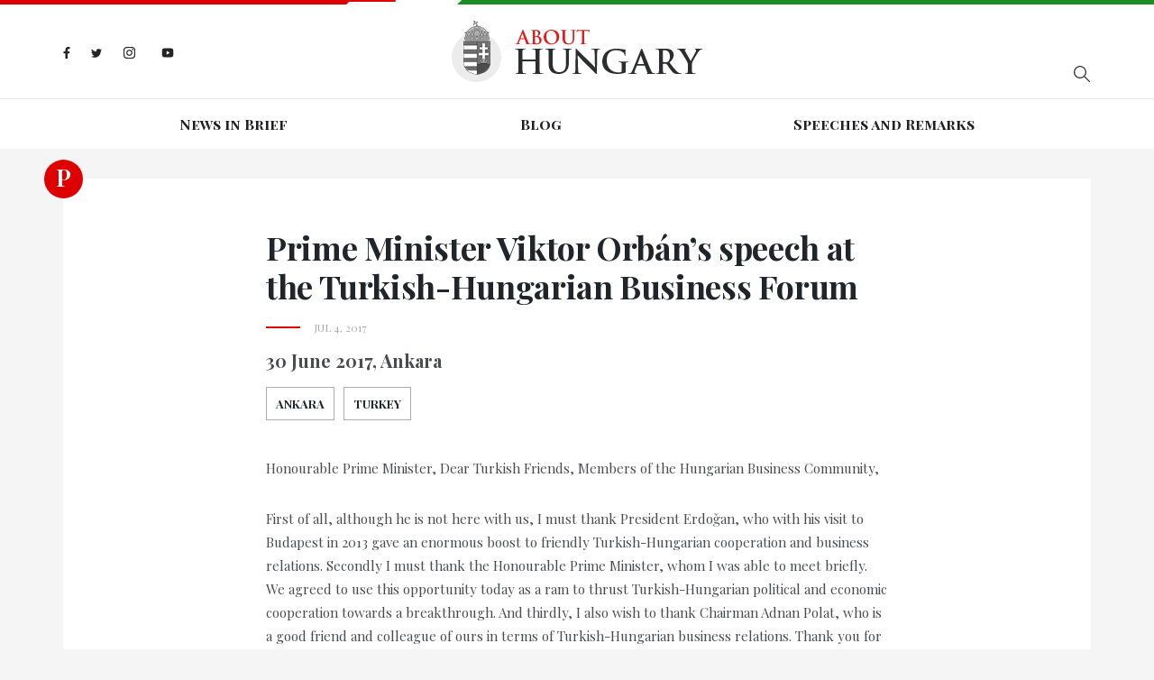

--- FILE ---
content_type: text/html; charset=utf-8
request_url: https://abouthungary.hu/prime-minister/prime-minister-viktor-orbans-speech-at-the-turkish-hungarian-business-forum
body_size: 78018
content:
<!DOCTYPE html><html lang="en"><head>
  <meta charset="utf-8">
  <base href="/">

  <title>About Hungary - Prime Minister Viktor Orbán’s speech at the Turkish-Hungarian Business Forum</title>
  <meta name="description" content="30 June 2017, Ankara">
  <meta name="robots" content="index, follow">
  <meta name="twitter:dnt" content="on">
  <meta name="viewport" content="width=device-width, initial-scale=1.0, maximum-scale=1.0, user-scalable=no">

  <link rel="apple-touch-icon" sizes="180x180" href="/assets/favicons/apple-touch-icon.png">
  <link rel="icon" type="image/png" sizes="32x32" href="/assets/favicons/favicon-32x32.png">
  <link rel="icon" type="image/png" sizes="16x16" href="/assets/favicons/favicon-16x16.png">
  <link rel="manifest" href="/assets/favicons/site.webmanifest">
  <link rel="mask-icon" href="/assets/favicons/safari-pinned-tab.svg" color="#5bbad5">
  <link rel="shortcut icon" href="favicon.ico">
  <style>
    .corporate-fullscreen-loader {
      position: fixed;
      top: 0;
      left: 0;
      width: 100%;
      height: 100%;
      background-color: #fff;
      z-index: 9999;
    }
  </style>
  <meta name="msapplication-TileColor" content="#da532c">
  <meta name="msapplication-config" content="/assets/favicons/browserconfig.xml">
  <meta name="theme-color" content="#ffffff">

  <!--<script>
    (function(i,s,o,g,r,a,m){i['GoogleAnalyticsObject']=r;i[r]=i[r]||function()
    
    { (i[r].q=i[r].q||[]).push(arguments)}
    ,i[r].l=1*new Date();a=s.createElement(o),
    m=s.getElementsByTagName(o)[0];a.async=1;a.src=g;m.parentNode.insertBefore(a,m)
    })(window,document,'script','//www.google-analytics.com/analytics.js','ga');
    
    ga('create', 'UA-74269928-1', 'auto');
    ga('send', 'pageview');
  </script>-->

  <!-- <script>window.twttr = (function (d, s, id) {
      var js, fjs = d.getElementsByTagName(s)[0],
        t = window.twttr || {};
      if (d.getElementById(id)) return t;
      js = d.createElement(s);
      js.id = id;
      js.src = "https://platform.twitter.com/widgets.js";
      fjs.parentNode.insertBefore(js, fjs);

      t._e = [];
      t.ready = function (f) {
        t._e.push(f);
      };

      return t;
    }(document, "script", "twitter-wjs"));
  </script> -->
<link rel="stylesheet" href="styles.bbca19d3c5cb18380bd5.css"><style ng-transition="my-app"></style><style ng-transition="my-app">.hungary-flag[_ngcontent-sc1] {
  display: flex;
  margin-bottom: 18px;
}
.hungary-flag__red[_ngcontent-sc1], .hungary-flag__white[_ngcontent-sc1], .hungary-flag__green[_ngcontent-sc1] {
  height: 5px;
  position: relative;
}
.hungary-flag__red[_ngcontent-sc1]:after, .hungary-flag__green[_ngcontent-sc1]:after {
  content: "";
  position: absolute;
  top: 0;
  z-index: 1;
}
.hungary-flag__red[_ngcontent-sc1] {
  width: 30%;
  background-color: #de0000;
}
.hungary-flag__red[_ngcontent-sc1]:after {
  width: 0;
  height: 0;
  border-style: solid;
  border-width: 5px 5px 0 0;
  border-color: #de0000 transparent transparent transparent;
  right: -5px;
}
.hungary-flag__white[_ngcontent-sc1] {
  width: 10%;
  background-color: #fff;
}
.hungary-flag__green[_ngcontent-sc1] {
  width: 60%;
  background-color: #1b8e26;
}
.hungary-flag__green[_ngcontent-sc1]:after {
  width: 0;
  height: 0;
  border-style: solid;
  border-width: 0 0 5px 5px;
  border-color: transparent transparent #1b8e26 transparent;
  left: -5px;
}
.header[_ngcontent-sc1] {
  background-color: #fff;
}
.header__wrapper[_ngcontent-sc1] {
  display: flex;
  flex-basis: auto;
  position: relative;
}
@media (max-width: 767.98px) {
  .header__wrapper[_ngcontent-sc1] {
    display: block;
  }
}
.header__search[_ngcontent-sc1], .header__socials[_ngcontent-sc1] {
  flex: 1 0 33%;
}
.header__search[_ngcontent-sc1] {
  display: flex;
  align-items: center;
}
@media (max-width: 575.98px) {
  .header__search[_ngcontent-sc1] {
    margin-top: 15px;
  }
}
.header__logo[_ngcontent-sc1] {
  margin: 0;
  padding: 0;
  width: 279px;
}
@media (max-width: 991.98px) {
  .header__logo[_ngcontent-sc1] {
    flex: 1 0 33%;
  }
}
@media (max-width: 575.98px) {
  .header__logo[_ngcontent-sc1] {
    width: 200px;
  }
}
.header__divider[_ngcontent-sc1] {
  height: 1px;
  background-color: #e8e8e8;
  margin-top: 18px;
}
@media (max-width: 767.98px) {
  .header__divider[_ngcontent-sc1] {
    margin-top: 25px;
  }
}
.search[_ngcontent-sc1] {
  margin-left: auto;
  display: flex;
  position: relative;
}
@media (max-width: 767.98px) {
  .search[_ngcontent-sc1] {
    width: 100%;
  }
}
.search__input[_ngcontent-sc1] {
  border: 0;
  padding: 0 45px 0 5px;
  width: 290px;
  height: 50px;
  max-width: 100%;
  font-size: 14px;
  background-color: #fff;
  border-bottom: 1px solid #abacae;
}
.search__input[_ngcontent-sc1]::-ms-clear {
  display: none;
}
@media (max-width: 991.98px) {
  .search__input[_ngcontent-sc1] {
    width: 200px;
  }
}
@media (max-width: 767.98px) {
  .search__input[_ngcontent-sc1] {
    width: 100%;
  }
}
.search__input[_ngcontent-sc1]:focus {
  outline: none;
}
.search__show-all[_ngcontent-sc1] {
  margin: 10px auto 0;
  display: block;
  font-size: 18px;
  letter-spacing: 0.1em;
  font-weight: 700;
}
.search__search-icon[_ngcontent-sc1] {
  position: absolute;
  top: 0;
  right: -15px;
  width: 50px;
  height: 50px;
  background: url("/assets/images//search-icon.svg") no-repeat center;
}
.search-result[_ngcontent-sc1] {
  width: 290px;
  box-shadow: 2px 2px 7px rgba(0, 0, 0, 0.26);
  background-color: #fff;
  position: absolute;
  top: 55px;
  left: 0;
  z-index: 1;
  padding: 15px 50px;
  display: none;
}
@media (max-width: 767.98px) {
  .search-result[_ngcontent-sc1] {
    width: 100%;
  }
}
@media (max-width: 575.98px) {
  .search-result[_ngcontent-sc1] {
    padding: 15px 20px;
  }
}
.search-result.is-active[_ngcontent-sc1] {
  display: block;
}
.search-result__link[_ngcontent-sc1] {
  font-style: italic;
  font-size: 14px;
  color: #888888;
}
.search-result__item[_ngcontent-sc1] {
  margin-bottom: 10px;
}
.navigation[_ngcontent-sc1] {
  font-family: "Playfair Display SC", sans-serif;
  display: flex;
  justify-content: center;
  width: 100%;
}
@media (max-width: 991.98px) {
  .navigation[_ngcontent-sc1] {
    display: block;
    text-align: center;
  }
}
.navigation__wrapper[_ngcontent-sc1] {
  height: 55px;
  display: flex;
  align-items: center;
  transition: all 0.3s;
}
@media (max-width: 991.98px) {
  .navigation__wrapper[_ngcontent-sc1] {
    height: auto;
    padding-top: 15px;
  }
}
@media (max-width: 767.98px) {
  .navigation__wrapper[_ngcontent-sc1] {
    position: fixed;
    background-color: rgba(15, 30, 70, 0.9);
    z-index: 9998;
    width: 250px;
    height: 100%;
    max-width: 100%;
    right: -300px;
    visibility: hidden;
    top: 5px;
    padding: 74px 15px 60px;
    align-items: unset;
  }
  .navigation__wrapper.is-active[_ngcontent-sc1] {
    visibility: visible;
    right: 0;
  }
}
.navigation__item[_ngcontent-sc1] {
  flex: 1 0 auto;
  text-align: center;
}
@media (max-width: 991.98px) {
  .navigation__item[_ngcontent-sc1] {
    margin: 0 10px 10px 10px;
    flex: none;
    display: inline-block;
  }
  .navigation__item[_ngcontent-sc1]:last-child {
    margin: 0 10px 10px 10px;
  }
}
@media (max-width: 767.98px) {
  .navigation__item[_ngcontent-sc1] {
    text-align: left;
    padding: 15px 0;
    border-top: 1px solid rgba(255, 255, 255, 0.2);
    margin: 0;
    display: block;
  }
  .navigation__item[_ngcontent-sc1]:last-child {
    margin: 0;
  }
  .navigation__item[_ngcontent-sc1]:first-child {
    border-top-color: #fff;
  }
}
.navigation__link[_ngcontent-sc1] {
  color: #201f22;
  font-weight: 700;
  position: relative;
  transition: all 0.3s;
}
@media (max-width: 767.98px) {
  .navigation__link[_ngcontent-sc1] {
    color: #fff;
  }
}
.navigation__link.is-active[_ngcontent-sc1] {
  color: #de0000;
}
.navigation__link.is-active[_ngcontent-sc1]:before {
  content: "";
  position: absolute;
  width: 100%;
  height: 2px;
  background-color: #de0000;
  bottom: -5px;
}
@media (max-width: 767.98px) {
  .navigation__link.is-active[_ngcontent-sc1] {
    color: #ff1212;
  }
  .navigation__link.is-active[_ngcontent-sc1]:before {
    display: none;
  }
}
.navigation__link[_ngcontent-sc1]:hover {
  color: #de0000;
}
.header-socials[_ngcontent-sc1] {
  display: flex;
  align-items: center;
}
@media (max-width: 767.98px) {
  .header-socials[_ngcontent-sc1] {
    display: none;
  }
}
.header-socials__item[_ngcontent-sc1] {
  margin-right: 23px;
}
.header-socials__item[_ngcontent-sc1]:last-child {
  margin-right: 0;
}
.header-socials__link[_ngcontent-sc1] {
  display: inline-block;
}
.facebook-icon[_ngcontent-sc1]    > svg[_ngcontent-sc1], .twitter-icon[_ngcontent-sc1]    > svg[_ngcontent-sc1], .instagram-icon[_ngcontent-sc1]    > svg[_ngcontent-sc1], .youtube-icon[_ngcontent-sc1]    > svg[_ngcontent-sc1] {
  max-height: 15px;
}
.facebook-icon[_ngcontent-sc1] {
  width: 8px;
}
.twitter-icon[_ngcontent-sc1] {
  width: 12px;
}
.instagram-icon[_ngcontent-sc1] {
  width: 15px;
}
.hamburger-menu[_ngcontent-sc1] {
  max-width: 30px;
  display: none;
  position: absolute;
  top: 29px;
  right: 0;
  padding: 0;
}
@media (max-width: 767.98px) {
  .hamburger-menu[_ngcontent-sc1] {
    display: block;
  }
}
@media (max-width: 575.98px) {
  .hamburger-menu[_ngcontent-sc1] {
    top: 13px;
  }
}
.mobile-menu-close[_ngcontent-sc1] {
  position: absolute;
  display: none;
  padding: 0;
  max-width: 25px;
  right: 17px;
  top: 30px;
}
@media (max-width: 767.98px) {
  .mobile-menu-close[_ngcontent-sc1] {
    display: block;
  }
}</style><style ng-transition="my-app">.footer[_ngcontent-sc2] {
  background-color: #201f22;
}
@media (max-width: 575.98px) {
  .footer[_ngcontent-sc2] {
    height: auto;
    padding: 15px 0;
    text-align: center;
  }
}
.footer[_ngcontent-sc2]    > .container[_ngcontent-sc2] {
  height: inherit;
}
.footer__wrapper[_ngcontent-sc2] {
  display: flex;
  height: inherit;
  align-items: center;
}
@media (max-width: 575.98px) {
  .footer__wrapper[_ngcontent-sc2] {
    display: block;
  }
}
.footer__socials[_ngcontent-sc2] {
  margin-left: auto;
}
.footer__copyright[_ngcontent-sc2] {
  flex: 1 0 auto;
  font-size: 15px;
  color: #abacae;
  padding: 10px 0;
}
@media (max-width: 575.98px) {
  .footer__copyright[_ngcontent-sc2] {
    margin-bottom: 20px;
  }
}
.footer__copyright[_ngcontent-sc2]    > p[_ngcontent-sc2] {
  margin-top: 12px;
}
.footer__copyright[_ngcontent-sc2]    > span[_ngcontent-sc2] {
  padding: 0 10px;
}
@media (max-width: 575.98px) {
  .footer__copyright[_ngcontent-sc2]    > span[_ngcontent-sc2] {
    display: none;
  }
}
.footer__copyright[_ngcontent-sc2]    > a[_ngcontent-sc2] {
  color: #de0000;
  display: block;
  margin-top: 12px;
  cursor: pointer;
}
.footer-socials[_ngcontent-sc2] {
  display: flex;
  align-items: center;
  margin-left: auto;
}
@media (max-width: 575.98px) {
  .footer-socials[_ngcontent-sc2] {
    justify-content: center;
    margin-left: unset;
  }
}
.footer-socials__item[_ngcontent-sc2] {
  margin-right: 9px;
}
.footer-socials__item[_ngcontent-sc2]:last-child {
  margin-right: 0;
}
.footer-socials__link[_ngcontent-sc2] {
  display: flex;
  align-items: center;
  width: 41px;
  height: 41px;
  background-color: #abacae;
  border-radius: 50%;
}
.facebook-icon[_ngcontent-sc2]    > svg[_ngcontent-sc2], .twitter-icon[_ngcontent-sc2]    > svg[_ngcontent-sc2], .instagram-icon[_ngcontent-sc2]    > svg[_ngcontent-sc2], .youtube-icon[_ngcontent-sc2]    > svg[_ngcontent-sc2] {
  max-height: 15px;
}</style><style ng-transition="my-app">.article__title[_ngcontent-sc11], .related-articles__title[_ngcontent-sc11] {
  font-size: 36px;
  letter-spacing: -0.01em;
  font-weight: 700;
}
@media (max-width: 575.98px) {
  .article__title[_ngcontent-sc11], .related-articles__title[_ngcontent-sc11] {
    font-size: 26px;
  }
}
.article__date[_ngcontent-sc11] {
  color: #abacae;
  padding-left: 53px;
  text-transform: uppercase;
  font-size: 12px;
  position: relative;
  margin-top: 15px;
}
.article__date[_ngcontent-sc11]:before {
  content: "";
  width: 38px;
  height: 2px;
  background-color: #de0000;
  position: absolute;
  left: 0;
  top: 8px;
}
.article__lead-paragraph[_ngcontent-sc11] {
  margin-top: 15px;
  font-size: 20px;
  line-height: 26px;
  font-weight: 700;
  color: #4a4c4f;
}
@media (max-width: 575.98px) {
  .article__lead-paragraph[_ngcontent-sc11] {
    font-size: 18px;
  }
}
.tags[_ngcontent-sc11] {
  display: flex;
  margin-top: 15px;
  flex-wrap: wrap;
}
.tags--ministry[_ngcontent-sc11]   .tags__link[_ngcontent-sc11] {
  border: 1px solid #7696b2;
  color: #fff;
  background-color: #7696b2;
}
.tags--ministry[_ngcontent-sc11]   .tags__link[_ngcontent-sc11]:hover {
  border-color: #19357f;
  background-color: #19357f;
}
.tags__title[_ngcontent-sc11] {
  font-size: 14px;
  margin: 0;
  font-weight: 700;
  letter-spacing: 0.1em;
}
.tags__item[_ngcontent-sc11] {
  text-transform: uppercase;
  font-size: 13px;
  font-weight: 700;
  margin: 0 10px 10px 0;
  line-height: 1.2;
}
.tags__item[_ngcontent-sc11]:last-child {
  margin-right: 0;
}
.tags__link[_ngcontent-sc11] {
  display: flex;
  align-items: center;
  justify-content: center;
  transition: all 0.3s;
  color: inherit;
  padding: 10px;
  width: 100%;
  border: 1px solid #abacae;
}
.tags__link[_ngcontent-sc11]:hover {
  background-color: #abacae;
  color: #fff;
}
.badge[_ngcontent-sc11] {
  position: absolute;
  left: -21px;
  top: -21px;
  color: #fff;
  line-height: 40px;
}
@media (max-width: 575.98px) {
  .badge[_ngcontent-sc11] {
    display: none;
  }
}
  .shared-carousel {
  margin-bottom: 40px;
}
.article-socials[_ngcontent-sc11] {
  display: flex;
  align-items: center;
  margin-top: 25px;
}
@media (max-width: 575.98px) {
  .article-socials[_ngcontent-sc11] {
    justify-content: center;
  }
}
.article-socials__item[_ngcontent-sc11] {
  margin-right: 9px;
}
.article-socials__item[_ngcontent-sc11]:last-child {
  margin-right: 0;
}
.article-socials__link[_ngcontent-sc11] {
  display: flex;
  align-items: center;
  width: 41px;
  height: 41px;
  background-color: #abacae;
  border-radius: 50%;
}
.facebook-icon[_ngcontent-sc11]    > svg[_ngcontent-sc11], .twitter-icon[_ngcontent-sc11]    > svg[_ngcontent-sc11], .instagram-icon[_ngcontent-sc11]    > svg[_ngcontent-sc11] {
  max-height: 15px;
}
.podcast[_ngcontent-sc11] {
  display: flex;
  align-items: center;
  margin-top: 35px;
}
@media (max-width: 575.98px) {
  .podcast[_ngcontent-sc11] {
    justify-content: center;
  }
}
.podcast__item[_ngcontent-sc11] {
  margin-right: 9px;
}
.podcast__item[_ngcontent-sc11]:last-child {
  margin-right: 0;
}
.podcast__link[_ngcontent-sc11] {
  max-width: 200px;
  display: flex;
  align-items: center;
  justify-content: center;
}
.source[_ngcontent-sc11] {
  margin: 20px 0;
  display: flex;
  align-items: center;
}
.source__name[_ngcontent-sc11] {
  font-style: italic;
  padding: 4px 0 0 5px;
}
.related-articles__title[_ngcontent-sc11] {
  margin-bottom: 30px;
}</style><meta name="og:title" property="og:title" content="Prime Minister Viktor Orbán’s speech at the Turkish-Hungarian Business Forum"><meta name="og:url" property="og:url" content="https://abouthungary.hu//prime-minister/prime-minister-viktor-orbans-speech-at-the-turkish-hungarian-business-forum"><meta name="og:image" property="og:image" content="https://cdn.abouthungary.hu/media/b/bd/bda/bdaaa3ffd648f5f214b23ac25a.jpg"><meta name="og:type" property="og:type" content="article"><meta name="og:description" property="og:description" content="30 June 2017, Ankara"><meta name="og:locale" content="hu_HU"><meta name="og:site_name" property="og:site_name" content="Prime Minister Viktor Orbán’s speech at the Turkish-Hungarian Business Forum"><meta name="article:published_time" property="article:published_time" content="Jul 4, 2017"><meta name="article:author" property="article:author" content="About Hungary"><meta name="keywords" content="Ankara, Turkey"><meta name="twitter:card" content="summary_large_image"><meta name="twitter:site" content="@AboutHungary"><meta name="twitter:creator" content="@AboutHungary"><meta name="twitter:title" content="Prime Minister Viktor Orbán’s speech at the Turkish-Hungarian Business Forum"><meta name="twitter:description" content="Latest news about Hungary from the official briefing room"><meta name="twitter:image" content="https://cdn.abouthungary.hu/media/b/bd/bda/bdaaa3ffd648f5f214b23ac25a.jpg"><style ng-transition="my-app">.article__content[_ngcontent-sc13] {
  color: #4a4c4f;
}
.article__content[_ngcontent-sc13]     p {
  font-size: 15px;
  line-height: 26px;
  margin-top: 30px;
}
.article__content[_ngcontent-sc13]     ul, .article__content[_ngcontent-sc13]     ol {
  margin-bottom: 25px;
}
.article__content[_ngcontent-sc13]     ul {
  list-style-type: disc;
  padding-left: 18px;
}
.article__content[_ngcontent-sc13]     ol {
  padding-left: 15px;
  list-style-type: decimal;
}</style><style ng-transition="my-app">.cards--type-priority[_ngcontent-sc6]   .badge[_ngcontent-sc6] {
  background-color: #fff;
}
.cards--type-priority[_ngcontent-sc6]   .badge__link[_ngcontent-sc6] {
  color: #de0000;
}
.cards--type-priority[_ngcontent-sc6]   .badge__link[_ngcontent-sc6]:hover   .cards--type-priority[_ngcontent-sc6]   .badge__link[_ngcontent-sc6]:focus {
  color: #de0000;
}
.cards--type-priority[_ngcontent-sc6]   .cards__sub-title[_ngcontent-sc6] {
  color: #fff;
}
.cards--type-priority[_ngcontent-sc6]   .cards__sub-title[_ngcontent-sc6]:after {
  background-color: #fff;
}
.cards--type-priority[_ngcontent-sc6]   .cards__link[_ngcontent-sc6], .cards--type-priority[_ngcontent-sc6]   .cards__paragraph[_ngcontent-sc6], .cards--type-priority[_ngcontent-sc6]   .cards__author[_ngcontent-sc6] {
  color: #fff;
}
.cards--type-1[_ngcontent-sc6], .cards--type-2[_ngcontent-sc6] {
  position: relative;
  margin-bottom: 25px;
}
.cards__sub-title[_ngcontent-sc6] {
  font-family: "Playfair Display SC", sans-serif;
  letter-spacing: 1.3px;
  color: #888888;
  font-size: 13px;
  position: relative;
  margin-bottom: 30px;
}
.cards__sub-title[_ngcontent-sc6]:after {
  content: "";
  position: absolute;
  bottom: -7px;
  left: 0;
  width: 38px;
  height: 2px;
  background-color: #de0000;
}
.cards__wrapper[_ngcontent-sc6] {
  padding: 30px 50px;
}
.cards__image[_ngcontent-sc6] {
  background-size: cover;
  background-position: center;
}
.cards__image-link[_ngcontent-sc6] {
  display: block;
  width: 100%;
  height: 100%;
}
.cards__image[_ngcontent-sc6] {
  width: calc(50% - 15px);
}
.cards__text[_ngcontent-sc6] {
  flex: 1 0 50%;
}
.cards__text[_ngcontent-sc6] {
  display: flex;
  align-items: center;
}
.cards__title[_ngcontent-sc6] {
  letter-spacing: -0.22px;
  font-size: 22px;
  font-weight: 700;
}
.cards__link[_ngcontent-sc6] {
  color: #201f22;
  margin-bottom: 15px;
}
.cards__link[_ngcontent-sc6]:hover {
  color: inherit;
}
.cards__paragraph[_ngcontent-sc6] {
  font-size: 15px;
  line-height: 26px;
  color: #4a4c4f;
}
.cards__author[_ngcontent-sc6] {
  font-size: 12px;
  letter-spacing: 1.2px;
  color: #abacae;
}
.badge[_ngcontent-sc6] {
  position: absolute;
}
.cards--type-1[_ngcontent-sc6] {
  padding: 50px 50px 30px;
  background-color: #fff;
}
@media (max-width: 1199.98px) {
  .cards--type-1[_ngcontent-sc6] {
    padding: 50px 15px 30px;
  }
}
@media (max-width: 767.98px) {
  .cards--type-1[_ngcontent-sc6] {
    text-align: center;
  }
}
.cards--type-1[_ngcontent-sc6]   .badge[_ngcontent-sc6] {
  left: 50%;
  transform: translateX(-50%);
  top: -10px;
}
.cards--type-1[_ngcontent-sc6]   .cards__sub-title[_ngcontent-sc6] {
  text-align: center;
  margin: 0 auto 30px;
}
.cards--type-1[_ngcontent-sc6]   .cards__sub-title[_ngcontent-sc6]:after {
  left: 0;
  right: 0;
  margin: 0 auto;
}
.cards--type-priority[_ngcontent-sc6] {
  background-color: #de0000 !important;
}</style></head>

<body>
  <app-root ng-version="9.1.9"><router-outlet></router-outlet><app-base _nghost-sc0=""><app-header _ngcontent-sc0="" _nghost-sc1=""><header _ngcontent-sc1="" class="header"><div _ngcontent-sc1="" class="hungary-flag"><div _ngcontent-sc1="" class="hungary-flag__red"></div><div _ngcontent-sc1="" class="hungary-flag__white"></div><div _ngcontent-sc1="" class="hungary-flag__green"></div></div><div _ngcontent-sc1="" class="container"><div _ngcontent-sc1="" class="header__wrapper"><ul _ngcontent-sc1="" class="header__socials header-socials"><li _ngcontent-sc1="" class="header-socials__item"><a _ngcontent-sc1="" class="header-socials__link facebook-icon" href="https://www.facebook.com/AboutHungary/" target="_blank" title="Facebook icon"><svg _ngcontent-sc1="" aria-hidden="true" class="svg-inline--fa fa-facebook-f fa-w-10" data-icon="facebook-f" data-prefix="fab" focusable="false" role="img" viewBox="0 0 320 512" xmlns="http://www.w3.org/2000/svg"><path _ngcontent-sc1="" d="M279.14 288l14.22-92.66h-88.91v-60.13c0-25.35 12.42-50.06 52.24-50.06h40.42V6.26S260.43 0 225.36 0c-73.22 0-121.08 44.38-121.08 124.72v70.62H22.89V288h81.39v224h100.17V288z" fill="#242424"></path></svg></a></li><li _ngcontent-sc1="" class="header-socials__item"><a _ngcontent-sc1="" class="header-socials__link twitter-icon" href="https://twitter.com/abouthungary" target="_blank" title="Twitter icon"><svg _ngcontent-sc1="" aria-hidden="true" class="svg-inline--fa fa-twitter fa-w-16" data-icon="twitter" data-prefix="fab" focusable="false" role="img" viewBox="0 0 512 512" xmlns="http://www.w3.org/2000/svg"><path _ngcontent-sc1="" d="M459.37 151.716c.325 4.548.325 9.097.325 13.645 0 138.72-105.583 298.558-298.558 298.558-59.452 0-114.68-17.219-161.137-47.106 8.447.974 16.568 1.299 25.34 1.299 49.055 0 94.213-16.568 130.274-44.832-46.132-.975-84.792-31.188-98.112-72.772 6.498.974 12.995 1.624 19.818 1.624 9.421 0 18.843-1.3 27.614-3.573-48.081-9.747-84.143-51.98-84.143-102.985v-1.299c13.969 7.797 30.214 12.67 47.431 13.319-28.264-18.843-46.781-51.005-46.781-87.391 0-19.492 5.197-37.36 14.294-52.954 51.655 63.675 129.3 105.258 216.365 109.807-1.624-7.797-2.599-15.918-2.599-24.04 0-57.828 46.782-104.934 104.934-104.934 30.213 0 57.502 12.67 76.67 33.137 23.715-4.548 46.456-13.32 66.599-25.34-7.798 24.366-24.366 44.833-46.132 57.827 21.117-2.273 41.584-8.122 60.426-16.243-14.292 20.791-32.161 39.308-52.628 54.253z" fill="#242424"></path></svg></a></li><li _ngcontent-sc1="" class="header-socials__item"><a _ngcontent-sc1="" class="header-socials__link instagram-icon" href="https://www.instagram.com/abouthungary/" target="_blank" title="Instagram icon"><svg _ngcontent-sc1="" aria-hidden="true" class="svg-inline--fa fa-instagram fa-w-14" data-icon="instagram" data-prefix="fab" focusable="false" role="img" viewBox="0 0 448 512" xmlns="http://www.w3.org/2000/svg"><path _ngcontent-sc1="" d="M224.1 141c-63.6 0-114.9 51.3-114.9 114.9s51.3 114.9 114.9 114.9S339 319.5 339 255.9 287.7 141 224.1 141zm0 189.6c-41.1 0-74.7-33.5-74.7-74.7s33.5-74.7 74.7-74.7 74.7 33.5 74.7 74.7-33.6 74.7-74.7 74.7zm146.4-194.3c0 14.9-12 26.8-26.8 26.8-14.9 0-26.8-12-26.8-26.8s12-26.8 26.8-26.8 26.8 12 26.8 26.8zm76.1 27.2c-1.7-35.9-9.9-67.7-36.2-93.9-26.2-26.2-58-34.4-93.9-36.2-37-2.1-147.9-2.1-184.9 0-35.8 1.7-67.6 9.9-93.9 36.1s-34.4 58-36.2 93.9c-2.1 37-2.1 147.9 0 184.9 1.7 35.9 9.9 67.7 36.2 93.9s58 34.4 93.9 36.2c37 2.1 147.9 2.1 184.9 0 35.9-1.7 67.7-9.9 93.9-36.2 26.2-26.2 34.4-58 36.2-93.9 2.1-37 2.1-147.8 0-184.8zM398.8 388c-7.8 19.6-22.9 34.7-42.6 42.6-29.5 11.7-99.5 9-132.1 9s-102.7 2.6-132.1-9c-19.6-7.8-34.7-22.9-42.6-42.6-11.7-29.5-9-99.5-9-132.1s-2.6-102.7 9-132.1c7.8-19.6 22.9-34.7 42.6-42.6 29.5-11.7 99.5-9 132.1-9s102.7-2.6 132.1 9c19.6 7.8 34.7 22.9 42.6 42.6 11.7 29.5 9 99.5 9 132.1s2.7 102.7-9 132.1z" fill="#242424"></path></svg></a></li><li _ngcontent-sc1="" class="header-socials__item"><a _ngcontent-sc1="" class="header-socials__link youtube-icon" href="https://www.youtube.com/channel/UCu1976MPoXJVO3LTnpm5uiw" target="_blank" title="Youtube icon"><svg _ngcontent-sc1="" aria-hidden="true" data-icon="youtube" data-prefix="fab" fill="#242424" focusable="false" height="24px" viewBox="0 0 24 24" width="24px" xmlns="http://www.w3.org/2000/svg"><path _ngcontent-sc1="" d="M21.582,6.186c-0.23-0.86-0.908-1.538-1.768-1.768C18.254,4,12,4,12,4S5.746,4,4.186,4.418 c-0.86,0.23-1.538,0.908-1.768,1.768C2,7.746,2,12,2,12s0,4.254,0.418,5.814c0.23,0.86,0.908,1.538,1.768,1.768 C5.746,20,12,20,12,20s6.254,0,7.814-0.418c0.861-0.23,1.538-0.908,1.768-1.768C22,16.254,22,12,22,12S22,7.746,21.582,6.186z M10,14.598V9.402c0-0.385,0.417-0.625,0.75-0.433l4.5,2.598c0.333,0.192,0.333,0.674,0,0.866l-4.5,2.598 C10.417,15.224,10,14.983,10,14.598z"></path></svg></a></li></ul><figure _ngcontent-sc1="" class="header__logo"><a _ngcontent-sc1="" title="Home page" href="/"><img _ngcontent-sc1="" alt="Logo" src="/assets/images/logo.png"></a></figure><div _ngcontent-sc1="" class="header__search"><div _ngcontent-sc1="" class="search"><!----><button _ngcontent-sc1="" class="search__search-icon"></button><ul _ngcontent-sc1="" class="search-result"><!----><!----><!----><!----><!----><!----></ul></div></div><button _ngcontent-sc1="" class="hamburger-menu"><svg _ngcontent-sc1="" aria-hidden="true" class="svg-inline--fa fa-bars fa-w-14" data-icon="bars" data-prefix="fas" focusable="false" role="img" viewBox="0 0 448 512" xmlns="http://www.w3.org/2000/svg"><path _ngcontent-sc1="" d="M16 132h416c8.837 0 16-7.163 16-16V76c0-8.837-7.163-16-16-16H16C7.163 60 0 67.163 0 76v40c0 8.837 7.163 16 16 16zm0 160h416c8.837 0 16-7.163 16-16v-40c0-8.837-7.163-16-16-16H16c-8.837 0-16 7.163-16 16v40c0 8.837 7.163 16 16 16zm0 160h416c8.837 0 16-7.163 16-16v-40c0-8.837-7.163-16-16-16H16c-8.837 0-16 7.163-16 16v40c0 8.837 7.163 16 16 16z" fill="#abacae"></path></svg></button></div></div><div _ngcontent-sc1="" class="header__divider"></div><div _ngcontent-sc1="" class="container"><nav _ngcontent-sc1="" class="navigation__wrapper"><button _ngcontent-sc1="" class="mobile-menu-close"><svg _ngcontent-sc1="" aria-hidden="true" class="svg-inline--fa fa-times fa-w-11" data-icon="times" data-prefix="fas" focusable="false" role="img" viewBox="0 0 352 512" xmlns="http://www.w3.org/2000/svg"><path _ngcontent-sc1="" d="M242.72 256l100.07-100.07c12.28-12.28 12.28-32.19 0-44.48l-22.24-22.24c-12.28-12.28-32.19-12.28-44.48 0L176 189.28 75.93 89.21c-12.28-12.28-32.19-12.28-44.48 0L9.21 111.45c-12.28 12.28-12.28 32.19 0 44.48L109.28 256 9.21 356.07c-12.28 12.28-12.28 32.19 0 44.48l22.24 22.24c12.28 12.28 32.2 12.28 44.48 0L176 322.72l100.07 100.07c12.28 12.28 32.2 12.28 44.48 0l22.24-22.24c12.28-12.28 12.28-32.19 0-44.48L242.72 256z" fill="#fff"></path></svg></button><ul _ngcontent-sc1="" class="navigation"><!----><!----><li _ngcontent-sc1="" class="navigation__item"><a _ngcontent-sc1="" class="navigation__link" routerlinkactive="is-active" title="News in Brief" href="/news-in-brief">News in Brief</a></li><!----><li _ngcontent-sc1="" class="navigation__item"><a _ngcontent-sc1="" class="navigation__link" routerlinkactive="is-active" title="Blog" href="/blog">Blog</a></li><!----><li _ngcontent-sc1="" class="navigation__item"><a _ngcontent-sc1="" class="navigation__link" routerlinkactive="is-active" title="Speeches and Remarks" href="/speeches-and-remarks">Speeches and Remarks</a></li></ul></nav></div></header></app-header><router-outlet _ngcontent-sc0=""></router-outlet><app-article-detail _nghost-sc11=""><section _ngcontent-sc11="" class="article-detail"><div _ngcontent-sc11="" class="container"><div _ngcontent-sc11="" class="wrapper"><div _ngcontent-sc11="" class="badge">P</div><article _ngcontent-sc11="" class="article"><h1 _ngcontent-sc11="" class="article__title">Prime Minister Viktor Orbán’s speech at the Turkish-Hungarian Business Forum</h1><div _ngcontent-sc11="" class="article__date">Jul 4, 2017 <!----></div><p _ngcontent-sc11="" class="article__lead-paragraph"> 30 June 2017, Ankara </p><!----><ul _ngcontent-sc11="" class="article__tags tags tags--common"><!----><!----><!----><!----><li _ngcontent-sc11="" class="tags__item"><a _ngcontent-sc11="" class="tags__link" title="Ankara" href="/tags/ankara">Ankara</a></li><!----><!----><!----><!----><li _ngcontent-sc11="" class="tags__item"><a _ngcontent-sc11="" class="tags__link" title="Turkey" href="/tags/turkey">Turkey</a></li><!----></ul><!----><app-article-body _ngcontent-sc11="" _nghost-sc12=""><!----><app-article-text _nghost-sc13=""><div _ngcontent-sc13="" class="article__content"><p>Honourable Prime Minister, Dear Turkish Friends, Members of the Hungarian Business Community,</p>
<p>First of all, although he is not here with us, I must thank President Erdoǧan, who with his visit to Budapest in 2013 gave an enormous boost to friendly Turkish-Hungarian cooperation and business relations. Secondly I must thank the Honourable Prime Minister, whom I was able to meet briefly. We agreed to use this opportunity today as a ram to thrust Turkish-Hungarian political and economic cooperation towards a breakthrough. And thirdly, I also wish to thank Chairman Adnan Polat, who is a good friend and colleague of ours in terms of Turkish-Hungarian business relations. Thank you for the work you have done.</p>
<p>Ladies and Gentlemen,</p>
<p>If I were Turkish, I would not at first pay too much attention to the Hungarian people and the Hungarian economy. After all, forecasts show that Turkey will soon become Europe’s largest country: it is now a country of 80 million, and before long will become a country of 100 million. Its population is eight or ten times bigger than that of Hungary, and its territory is eight times larger than Hungary’s. Turkey is in a good location, and although there are now wars on its borders, strategically it is in one of the world’s most important locations. It has an enormous private sector. Why should it pay any attention to the Hungarians – aside from friendship and the intellectually intriguing question of common origins lost in the mists of ancient history? Why should any member of its business community divert their gaze to Hungary? I believe that there is one fact which even the most successful Turkish businesspeople would be wise to consider: Hungary is a country of ten million, and we are capable of generating exports worth 110 billion dollars; meanwhile Turkey is a country of eighty million, which is capable of generating exports worth 145 billion dollars. Hungary’s export performance draws attention to the fact that there is something in Hungary – there is something in Hungarian business life – that even enormous countries such as Turkey would be wise to take notice of. And what is that?</p>
<p>The first and most important thing I would draw your attention to is that Hungary is Europe’s safest country. I don’t need to explain to a Turk why security is important: if there is anywhere in the world where that is understood, that place is surely here, in Turkey. You can see the situation in Europe: public security is deteriorating, and Western European countries are also now living with the continuous threat of terrorism. Hungary is a country where there is order, security and predictability in every respect: both in public safety and in the legal system.</p>
<p>If I were a Turkish businessperson, I would also take note of the fact that Hungary has the lowest taxes in the whole of Europe. Companies pay 9 per cent tax on their annual profits, while if they invest in Hungary they benefit from allowances which reduce their actual tax burden even further. You won’t find any other country in Europe where this is possible. Hungary has one of the lowest personal income tax rates in Europe, and there is no inheritance tax. This clearly demonstrates that the Hungarians have decided to concentrate their energy on the economy and economic growth over the next few years.</p>
<p>And the country I’m talking about – Hungary – is a member of the European Union, thus forming part of a market of 500 million people: this is the market one enters when entering Hungary.</p>
<p>If I were Turkish, I would also consider the fact that Hungary is part of a special alliance system, known as the V4, comprising the Central European countries of Poland, the Czech Republic, Slovakia and Hungary. Today these four Central European countries account for the majority of European economic growth. Without Central Europe, growth in the European Union would be almost imperceptible – or non-existent. This clearly indicates that the economic centre of gravity is shifting from the Western countries towards Central Europe. Whoever is in Central Europe is at the very centre of European economic growth. So now I’m not just arguing in favour of Hungary, I’m not just drawing your attention to my country, but I’m also recommending the whole of Central Europe – because that is where the future lies. We’re talking about a region of 65 million people, and your population 80 million. So I believe that this Central European-Turkish cooperation will be large enough to have an impact on the entire European economy.</p>
<p>Ladies and Gentlemen,</p>
<p>The Hungarians like straight talk, and so I should also tell you that while in 2013 President Erdoǧan and I set the target of increasing our two countries’ trade volume to five billion dollars, we haven’t yet managed to do this. There are a number of reasons for this, and we’ve learnt a great many lessons. As far as we can see, there has not yet been a breakthrough in Turkish-Hungarian business relations: there has been some improvement, but no breakthrough. Together with the Honourable Prime Minister, we shall work to arrive at political decisions which can pave the way for a breakthrough in Turkish-Hungarian cooperation. We want to identify one or two flagships, which can bring smaller craft in their wake.</p>
<p>Ladies and Gentlemen,</p>
<p>Hungary’s standing up for Turkey is not a one-off event, but the result of a strategy. Hungary is a conservative country which prioritises enduring human values. Money is, of course, important, and it’s good to have more of it than less. Business is important, and it’s good to realise that you have a stable footing, that you have a safe background. But Hungarians do not believe that business and money are the most important things in the world: it’s more important to have friends. And if you have friends, you are also bound by obligations: you stand by your friends, even though sometimes it might be uncomfortable. You can therefore rest assured that whatever anti-Turkish statements are heard in major European countries, Hungary will never add its voice to them. This is because Hungary is on the Turkish people’s side, and we believe that we Europeans should look at Turkey in the context of its imminent status as Europe’s largest country. Turkey is situated on the edge of Europe, protecting the continent’s interior. If you were not doing your duty, Europe would have been flooded by millions of migrants – who it would not have known what to do with. Today Turkey is protecting Europe, and it deserves respect and recognition for this. For our part, we shall always accord you that respect.</p>
<p>Finally, I would like to give you some “instructions for use” for the Hungarian people. It’s important to know that they are sensitive types, and if you want to do business with them I suggest that you avoid provoking them. The most important thing is not to lecture them. The Hungarians are like the Turks: if someone tries to lecture them, they automatically roll up like a hedgehog.</p>
<p>The next important thing is to show them respect. Although Hungary is a country of ten million, its history stretches back a thousand years, and that commands respect. You are aware that geopolitically Hungary is in a very difficult location. For a thousand years we have lived within the Berlin-Moscow-Istanbul triangle, and after a thousand years we’re still alive. Hungarians believe that our survival – the fact that we’re still around, our country still exists – is something which is worthy of recognition in itself.</p>
<p>The third thing to remember is that you should praise Hungarians – this really helps in business. The Hungarians have many bad characteristics, and so they’re happy when someone notices one or two good ones. I suggest that whenever possible you mention the few good things that the world knows about the Hungarian people. The first is that the Hungarian people have a special mentality. I’ll mention three things invented by Hungarians: the ballpoint pen, invented by a man called Bíró; the punched card system, invented by the father of the computer, a man called János Neumann; and your coffee’s greatest rival – the espresso – which was invented by a Hungarian engineer, called Ferenc Illy. This clearly shows that the Hungarians have a very special mentality. We have produced a large number of Nobel laureates and scientific breakthroughs, and mentioning these is always a good starting point for business. If you want to do business, under no circumstances talk about football – as at present we’re not doing well in that department. Finally, however, if there is an opportunity you may mention the fact that over the years Hungary has won 176 Olympic gold medals. Although we are a country of ten million, this figure places us in the front rank of the world’s nations, and is yet another achievement which Hungarians like to see as proof of us being great warriors who are capable of extraordinary things in difficult situations.</p>
<p>Well, Ladies and Gentlemen,</p>
<p>To sum up, we have the legend of common Turkish-Hungarian origins. We have mutual respect. We have an outstanding political and personal relationship between the leaders of the two countries. We have an enormous Turkey and a strengthening Central Europe. And we have a Hungarian investment and business environment without rival in Europe.</p>
<p>Ladies and Gentlemen,</p>
<p>If we cannot do business with this winning combination, then we cannot do business at all. And so I’m convinced that the conditions which politicians can create and that history has created are in place. With this unrivalled Turkish-Hungarian relationship as a platform, it is Turkish and Hungarian businesspeople who are solely responsible for what they can produce in the field of business. Thank you for your attention.</p>
<p>God preserve Turkey!</p></div></app-article-text></app-article-body><!----><!----><ul _ngcontent-sc11="" class="article__socials article-socials"><li _ngcontent-sc11="" class="article-socials__item"><a _ngcontent-sc11="" class="article-socials__link facebook-icon" target="_blank" title="Facebook icon" href="false"><svg _ngcontent-sc11="" aria-hidden="true" class="svg-inline--fa fa-facebook-f fa-w-10" data-icon="facebook-f" data-prefix="fab" focusable="false" role="img" viewBox="0 0 320 512" xmlns="http://www.w3.org/2000/svg"><path _ngcontent-sc11="" d="M279.14 288l14.22-92.66h-88.91v-60.13c0-25.35 12.42-50.06 52.24-50.06h40.42V6.26S260.43 0 225.36 0c-73.22 0-121.08 44.38-121.08 124.72v70.62H22.89V288h81.39v224h100.17V288z" fill="#ffffff"></path></svg></a></li><li _ngcontent-sc11="" class="article-socials__item"><a _ngcontent-sc11="" class="article-socials__link twitter-icon" target="_blank" title="Twitter- icon" href="false"><svg _ngcontent-sc11="" aria-hidden="true" class="svg-inline--fa fa-twitter fa-w-16" data-icon="twitter" data-prefix="fab" focusable="false" role="img" viewBox="0 0 512 512" xmlns="http://www.w3.org/2000/svg"><path _ngcontent-sc11="" d="M459.37 151.716c.325 4.548.325 9.097.325 13.645 0 138.72-105.583 298.558-298.558 298.558-59.452 0-114.68-17.219-161.137-47.106 8.447.974 16.568 1.299 25.34 1.299 49.055 0 94.213-16.568 130.274-44.832-46.132-.975-84.792-31.188-98.112-72.772 6.498.974 12.995 1.624 19.818 1.624 9.421 0 18.843-1.3 27.614-3.573-48.081-9.747-84.143-51.98-84.143-102.985v-1.299c13.969 7.797 30.214 12.67 47.431 13.319-28.264-18.843-46.781-51.005-46.781-87.391 0-19.492 5.197-37.36 14.294-52.954 51.655 63.675 129.3 105.258 216.365 109.807-1.624-7.797-2.599-15.918-2.599-24.04 0-57.828 46.782-104.934 104.934-104.934 30.213 0 57.502 12.67 76.67 33.137 23.715-4.548 46.456-13.32 66.599-25.34-7.798 24.366-24.366 44.833-46.132 57.827 21.117-2.273 41.584-8.122 60.426-16.243-14.292 20.791-32.161 39.308-52.628 54.253z" fill="#ffffff"></path></svg></a></li><li _ngcontent-sc11="" class="article-socials__item"><a _ngcontent-sc11="" class="article-socials__link instagram-icon" href="https://www.instagram.com/abouthungary/" target="_blank" title="Instagram icon"><svg _ngcontent-sc11="" aria-hidden="true" class="svg-inline--fa fa-instagram fa-w-14" data-icon="instagram" data-prefix="fab" focusable="false" role="img" viewBox="0 0 448 512" xmlns="http://www.w3.org/2000/svg"><path _ngcontent-sc11="" d="M224.1 141c-63.6 0-114.9 51.3-114.9 114.9s51.3 114.9 114.9 114.9S339 319.5 339 255.9 287.7 141 224.1 141zm0 189.6c-41.1 0-74.7-33.5-74.7-74.7s33.5-74.7 74.7-74.7 74.7 33.5 74.7 74.7-33.6 74.7-74.7 74.7zm146.4-194.3c0 14.9-12 26.8-26.8 26.8-14.9 0-26.8-12-26.8-26.8s12-26.8 26.8-26.8 26.8 12 26.8 26.8zm76.1 27.2c-1.7-35.9-9.9-67.7-36.2-93.9-26.2-26.2-58-34.4-93.9-36.2-37-2.1-147.9-2.1-184.9 0-35.8 1.7-67.6 9.9-93.9 36.1s-34.4 58-36.2 93.9c-2.1 37-2.1 147.9 0 184.9 1.7 35.9 9.9 67.7 36.2 93.9s58 34.4 93.9 36.2c37 2.1 147.9 2.1 184.9 0 35.9-1.7 67.7-9.9 93.9-36.2 26.2-26.2 34.4-58 36.2-93.9 2.1-37 2.1-147.8 0-184.8zM398.8 388c-7.8 19.6-22.9 34.7-42.6 42.6-29.5 11.7-99.5 9-132.1 9s-102.7 2.6-132.1-9c-19.6-7.8-34.7-22.9-42.6-42.6-11.7-29.5-9-99.5-9-132.1s-2.6-102.7 9-132.1c7.8-19.6 22.9-34.7 42.6-42.6 29.5-11.7 99.5-9 132.1-9s102.7-2.6 132.1 9c19.6 7.8 34.7 22.9 42.6 42.6 11.7 29.5 9 99.5 9 132.1s2.7 102.7-9 132.1z" fill="#ffffff"></path></svg></a></li></ul></article></div></div></section><!----><section _ngcontent-sc11="" class="related-articles"><div _ngcontent-sc11="" class="container"><h2 _ngcontent-sc11="" class="related-articles__title">Related articles</h2><div _ngcontent-sc11="" class="row"><!----><!----><!----><!----><div _ngcontent-sc11="" class="col-md-4 fit-content"><app-card-type1 _ngcontent-sc11="" _nghost-sc6=""><article _ngcontent-sc6="" class="cards--type-1" style="height:100%;"><div _ngcontent-sc6="" class="badge"><a _ngcontent-sc6="" class="badge__link" title="News in Brief" href="/news-in-brief">N</a></div><div _ngcontent-sc6="" class="cards__sub-title">News in Brief</div><h2 _ngcontent-sc6="" class="cards__title"><a _ngcontent-sc6="" class="cards__link" title="PM Orbán holds talks with Erdoğan in Ankara" href="/news-in-brief/pm-orban-holds-talks-with-erdo-an-in-ankara">PM Orbán holds talks with Erdoğan in Ankara</a></h2><p _ngcontent-sc6="" class="cards__paragraph">President Erdoğan thanked Hungary for the solidarity it showed in the aftermath of the earthquake in Turkey and for its “enormous help”.</p><div _ngcontent-sc6="" class="cards__author">Mar 17, 2023<!----></div></article></app-card-type1></div><!----><!----><!----><!----><div _ngcontent-sc11="" class="col-md-4 fit-content"><app-card-type1 _ngcontent-sc11="" _nghost-sc6=""><article _ngcontent-sc6="" class="cards--type-1" style="height:100%;"><div _ngcontent-sc6="" class="badge"><a _ngcontent-sc6="" class="badge__link" title="News in Brief" href="/news-in-brief">N</a></div><div _ngcontent-sc6="" class="cards__sub-title">News in Brief</div><h2 _ngcontent-sc6="" class="cards__title"><a _ngcontent-sc6="" class="cards__link" title="PM Orbán: Europe’s power dynamics are shifting" href="/news-in-brief/pm-orban-europes-power-dynamics-are-shifting">PM Orbán: Europe’s power dynamics are shifting</a></h2><p _ngcontent-sc6="" class="cards__paragraph">The prime minister said that Hungary also sees a danger of the re-emergence of global economic blocs.</p><div _ngcontent-sc6="" class="cards__author">Mar 17, 2023<!----></div></article></app-card-type1></div><!----><!----><!----><!----><div _ngcontent-sc11="" class="col-md-4 fit-content"><app-card-type1 _ngcontent-sc11="" _nghost-sc6=""><article _ngcontent-sc6="" class="cards--type-1" style="height:100%;"><div _ngcontent-sc6="" class="badge"><a _ngcontent-sc6="" class="badge__link" title="News in Brief" href="/news-in-brief">N</a></div><div _ngcontent-sc6="" class="cards__sub-title">News in Brief</div><h2 _ngcontent-sc6="" class="cards__title"><a _ngcontent-sc6="" class="cards__link" title="PM Orbán: Voice of peace should be at least as loud as that of war" href="/news-in-brief/pm-orban-voice-of-peace-should-be-at-least-as-loud-as-that-of-war">PM Orbán: Voice of peace should be at least as loud as that of war</a></h2><p _ngcontent-sc6="" class="cards__paragraph">The prime minister said Europe was “suffering from war psychosis”, and was being drawn into the war in Ukraine.</p><div _ngcontent-sc6="" class="cards__author">Mar 17, 2023<!----></div></article></app-card-type1></div><!----></div></div></section></app-article-detail><app-footer _ngcontent-sc0="" _nghost-sc2=""><footer _ngcontent-sc2="" class="footer"><div _ngcontent-sc2="" class="container"><div _ngcontent-sc2="" class="footer__wrapper"><div _ngcontent-sc2="" class="footer__copyright"><a _ngcontent-sc2="" href="/data/impressum">Impressum</a><a _ngcontent-sc2="">Cookie settings</a><p _ngcontent-sc2="">Copyright © 2026. All rights reserved.</p></div><ul _ngcontent-sc2="" class="footer__socials footer-socials"><li _ngcontent-sc2="" class="footer-socials__item"><a _ngcontent-sc2="" class="footer-socials__link facebook-icon" href="https://www.facebook.com/AboutHungary/" target="_blank" title="Facebook icon"><svg _ngcontent-sc2="" aria-hidden="true" class="svg-inline--fa fa-facebook-f fa-w-10" data-icon="facebook-f" data-prefix="fab" focusable="false" role="img" viewBox="0 0 320 512" xmlns="http://www.w3.org/2000/svg"><path _ngcontent-sc2="" d="M279.14 288l14.22-92.66h-88.91v-60.13c0-25.35 12.42-50.06 52.24-50.06h40.42V6.26S260.43 0 225.36 0c-73.22 0-121.08 44.38-121.08 124.72v70.62H22.89V288h81.39v224h100.17V288z" fill="#ffffff"></path></svg></a></li><li _ngcontent-sc2="" class="footer-socials__item"><a _ngcontent-sc2="" class="footer-socials__link twitter-icon" href="https://twitter.com/abouthungary" target="_blank" title="Twitter icon"><svg _ngcontent-sc2="" aria-hidden="true" class="svg-inline--fa fa-twitter fa-w-16" data-icon="twitter" data-prefix="fab" focusable="false" role="img" viewBox="0 0 512 512" xmlns="http://www.w3.org/2000/svg"><path _ngcontent-sc2="" d="M459.37 151.716c.325 4.548.325 9.097.325 13.645 0 138.72-105.583 298.558-298.558 298.558-59.452 0-114.68-17.219-161.137-47.106 8.447.974 16.568 1.299 25.34 1.299 49.055 0 94.213-16.568 130.274-44.832-46.132-.975-84.792-31.188-98.112-72.772 6.498.974 12.995 1.624 19.818 1.624 9.421 0 18.843-1.3 27.614-3.573-48.081-9.747-84.143-51.98-84.143-102.985v-1.299c13.969 7.797 30.214 12.67 47.431 13.319-28.264-18.843-46.781-51.005-46.781-87.391 0-19.492 5.197-37.36 14.294-52.954 51.655 63.675 129.3 105.258 216.365 109.807-1.624-7.797-2.599-15.918-2.599-24.04 0-57.828 46.782-104.934 104.934-104.934 30.213 0 57.502 12.67 76.67 33.137 23.715-4.548 46.456-13.32 66.599-25.34-7.798 24.366-24.366 44.833-46.132 57.827 21.117-2.273 41.584-8.122 60.426-16.243-14.292 20.791-32.161 39.308-52.628 54.253z" fill="#ffffff"></path></svg></a></li><li _ngcontent-sc2="" class="footer-socials__item"><a _ngcontent-sc2="" class="footer-socials__link instagram-icon" href="https://www.instagram.com/abouthungary/" target="_blank" title="Instagram icon"><svg _ngcontent-sc2="" aria-hidden="true" class="svg-inline--fa fa-instagram fa-w-14" data-icon="instagram" data-prefix="fab" focusable="false" role="img" viewBox="0 0 448 512" xmlns="http://www.w3.org/2000/svg"><path _ngcontent-sc2="" d="M224.1 141c-63.6 0-114.9 51.3-114.9 114.9s51.3 114.9 114.9 114.9S339 319.5 339 255.9 287.7 141 224.1 141zm0 189.6c-41.1 0-74.7-33.5-74.7-74.7s33.5-74.7 74.7-74.7 74.7 33.5 74.7 74.7-33.6 74.7-74.7 74.7zm146.4-194.3c0 14.9-12 26.8-26.8 26.8-14.9 0-26.8-12-26.8-26.8s12-26.8 26.8-26.8 26.8 12 26.8 26.8zm76.1 27.2c-1.7-35.9-9.9-67.7-36.2-93.9-26.2-26.2-58-34.4-93.9-36.2-37-2.1-147.9-2.1-184.9 0-35.8 1.7-67.6 9.9-93.9 36.1s-34.4 58-36.2 93.9c-2.1 37-2.1 147.9 0 184.9 1.7 35.9 9.9 67.7 36.2 93.9s58 34.4 93.9 36.2c37 2.1 147.9 2.1 184.9 0 35.9-1.7 67.7-9.9 93.9-36.2 26.2-26.2 34.4-58 36.2-93.9 2.1-37 2.1-147.8 0-184.8zM398.8 388c-7.8 19.6-22.9 34.7-42.6 42.6-29.5 11.7-99.5 9-132.1 9s-102.7 2.6-132.1-9c-19.6-7.8-34.7-22.9-42.6-42.6-11.7-29.5-9-99.5-9-132.1s-2.6-102.7 9-132.1c7.8-19.6 22.9-34.7 42.6-42.6 29.5-11.7 99.5-9 132.1-9s102.7-2.6 132.1 9c19.6 7.8 34.7 22.9 42.6 42.6 11.7 29.5 9 99.5 9 132.1s2.7 102.7-9 132.1z" fill="#ffffff"></path></svg></a></li><li _ngcontent-sc2="" class="footer-socials__item"><a _ngcontent-sc2="" class="footer-socials__link youtube-icon" href="https://www.youtube.com/channel/UCu1976MPoXJVO3LTnpm5uiw" target="_blank" title="Youtube icon"><svg _ngcontent-sc2="" aria-hidden="true" data-icon="youtube" data-prefix="fab" fill="#ffffff" focusable="false" height="24px" viewBox="0 0 24 24" width="24px" xmlns="http://www.w3.org/2000/svg"><path _ngcontent-sc2="" d="M21.582,6.186c-0.23-0.86-0.908-1.538-1.768-1.768C18.254,4,12,4,12,4S5.746,4,4.186,4.418 c-0.86,0.23-1.538,0.908-1.768,1.768C2,7.746,2,12,2,12s0,4.254,0.418,5.814c0.23,0.86,0.908,1.538,1.768,1.768 C5.746,20,12,20,12,20s6.254,0,7.814-0.418c0.861-0.23,1.538-0.908,1.768-1.768C22,16.254,22,12,22,12S22,7.746,21.582,6.186z M10,14.598V9.402c0-0.385,0.417-0.625,0.75-0.433l4.5,2.598c0.333,0.192,0.333,0.674,0,0.866l-4.5,2.598 C10.417,15.224,10,14.983,10,14.598z"></path></svg></a></li></ul></div></div></footer></app-footer></app-base></app-root>
  <script defer="" src="assets/scripts/about-hu-cc.js"></script>
  <div id="init-loader" class="corporate-fullscreen-loader"></div>
  <script src="assets/scripts/init-loader.js"></script>

<script src="runtime.b2175705264e769e2e1d.js" defer=""></script><script src="polyfills-es5.0a4fa73b04a57a5bcb0e.js" nomodule="" defer=""></script><script src="polyfills.fd6afb811dd38316f813.js" defer=""></script><script src="scripts.b036853b8a49d1a1962e.js" defer=""></script><script src="main.61c7a58efec0cabda74d.js" defer=""></script>

<script id="my-app-state" type="application/json">{&q;G.http://abouthungary.hu/publicapi/v1/ab/get_menu?&q;:{&q;body&q;:{&q;data&q;:{&q;headerMenu&q;:[],&q;footerMenu&q;:[{&q;id&q;:1,&q;title&q;:&q;Impressum&q;,&q;slug&q;:&q;impressum&q;}],&q;categoryMenu&q;:[{&q;id&q;:1,&q;parent_id&q;:null,&q;key&q;:&q;News in Brief&q;,&q;isVisible&q;:true,&q;position&q;:0,&q;slug&q;:&q;news-in-brief&q;,&q;configuration&q;:{&q;category_id&q;:1,&q;is_sponsored&q;:false,&q;background_color&q;:null,&q;font_color&q;:null}},{&q;id&q;:4,&q;parent_id&q;:null,&q;key&q;:&q;Blog&q;,&q;isVisible&q;:true,&q;position&q;:1,&q;slug&q;:&q;blog&q;,&q;configuration&q;:{&q;category_id&q;:4,&q;is_sponsored&q;:false,&q;background_color&q;:null,&q;font_color&q;:null}},{&q;id&q;:2,&q;parent_id&q;:null,&q;key&q;:&q;Speeches and Remarks&q;,&q;isVisible&q;:true,&q;position&q;:2,&q;slug&q;:&q;speeches-and-remarks&q;,&q;configuration&q;:{&q;category_id&q;:2,&q;is_sponsored&q;:false,&q;background_color&q;:null,&q;font_color&q;:null}}],&q;footerCategoryMenu&q;:[{&q;id&q;:null,&q;parent_id&q;:null,&q;key&q;:&q;News in Brief&q;,&q;isVisible&q;:true,&q;position&q;:0,&q;configuration&q;:{&q;category_id&q;:1,&q;is_sponsored&q;:false,&q;background_color&q;:null,&q;font_color&q;:null},&q;slug&q;:&q;news-in-brief&q;},{&q;id&q;:null,&q;parent_id&q;:null,&q;key&q;:&q;Speeches and Remarks&q;,&q;isVisible&q;:true,&q;position&q;:1,&q;configuration&q;:{&q;category_id&q;:2,&q;is_sponsored&q;:false,&q;background_color&q;:null,&q;font_color&q;:null},&q;slug&q;:&q;speeches-and-remarks&q;},{&q;id&q;:null,&q;parent_id&q;:null,&q;key&q;:&q;Prime Minister&q;,&q;isVisible&q;:true,&q;position&q;:2,&q;configuration&q;:{&q;category_id&q;:3,&q;is_sponsored&q;:false,&q;background_color&q;:null,&q;font_color&q;:null},&q;slug&q;:&q;prime-minister&q;},{&q;id&q;:null,&q;parent_id&q;:null,&q;key&q;:&q;Blog&q;,&q;isVisible&q;:true,&q;position&q;:3,&q;configuration&q;:{&q;category_id&q;:4,&q;is_sponsored&q;:false,&q;background_color&q;:null,&q;font_color&q;:null},&q;slug&q;:&q;blog&q;},{&q;id&q;:null,&q;parent_id&q;:null,&q;key&q;:&q;Issues&q;,&q;isVisible&q;:true,&q;position&q;:4,&q;configuration&q;:{&q;category_id&q;:5,&q;is_sponsored&q;:false,&q;background_color&q;:null,&q;font_color&q;:null},&q;slug&q;:&q;issues&q;},{&q;id&q;:null,&q;parent_id&q;:null,&q;key&q;:&q;Default&q;,&q;isVisible&q;:true,&q;position&q;:5,&q;configuration&q;:{&q;category_id&q;:6,&q;is_sponsored&q;:false,&q;background_color&q;:null,&q;font_color&q;:null},&q;slug&q;:&q;default&q;},{&q;id&q;:null,&q;parent_id&q;:null,&q;key&q;:&q;Teszt&q;,&q;isVisible&q;:true,&q;position&q;:6,&q;configuration&q;:{&q;category_id&q;:8,&q;is_sponsored&q;:false,&q;background_color&q;:null,&q;font_color&q;:null},&q;slug&q;:&q;teszt-1&q;}],&q;sponsors&q;:[]},&q;meta&q;:{&q;response_time_ms&q;:197,&q;timezone&q;:&q;UTC&q;,&q;locale&q;:&q;hu&q;,&q;loggedIn&q;:false},&q;links&q;:{&q;self&q;:&q;/publicapi/v1/ab/get_menu&q;}},&q;headers&q;:{&q;server&q;:[&q;nginx/1.16.1&q;],&q;content-type&q;:[&q;application/json&q;],&q;x-powered-by&q;:[&q;PHP/7.3.20&q;],&q;date&q;:[&q;Fri, 23 Jan 2026 04:09:07 GMT&q;],&q;last-modified&q;:[&q;Fri, 23 Jan 2026 03:09:07 GMT&q;],&q;x-xss-protection&q;:[&q;1; mode=block&q;],&q;x-frame-options&q;:[&q;DENY&q;],&q;content-security-policy&q;:[&q;default-src: &s;self&s; &s;googleads.g.doubleclick.net&s; &s;fonts.googleapi.com&s; &s;img.youtube.com&s; &s;i.ytimg.com&s; &s;latencytimer.azurewebsites.net&s;&s;s.ytimg.com&s; &s;youtube.com&s; &s;googleads.g.doubleclick.net&s; &s;yt3.ggpht.com&s; &s;fonts.gstatic.com&s;; script-src: &s;self&s; &s;www.googletagmanager.com&s; &s;www.google-analytics.com&s; &s;player.wowza.com&s; &s;youtube.com&s; &s;static.doubleclick.net&s; &s;googleads.g.doubleclick.net&s;; style-src: &s;self&s; &s;youtube.com&s; &s;googleads.g.doubleclick.net&s;&q;],&q;strict-transport-security&q;:[&q;max-age=31536000; includeSubDomains&q;],&q;x-varnish&q;:[&q;46630635 52364253&q;],&q;age&q;:[&q;3504&q;],&q;accept-ranges&q;:[&q;bytes&q;],&q;cache-control&q;:[&q;no-cache, public, must-revalidate&q;],&q;content-length&q;:[&q;2227&q;],&q;connection&q;:[&q;keep-alive&q;]},&q;status&q;:200,&q;statusText&q;:&q;OK&q;,&q;url&q;:&q;http://abouthungary.hu/publicapi/v1/ab/get_menu&q;},&q;G.http://abouthungary.hu/publicapi/v1/ab/article-details/prime-minister/prime-minister-viktor-orbans-speech-at-the-turkish-hungarian-business-forum?&q;:{&q;body&q;:{&q;debug&q;:{&q;json-created-at&q;:&q;2026-01-23T05:07:32+00:00&q;},&q;data&q;:{&q;article&q;:{&q;id&q;:1849,&q;title&q;:&q;Prime Minister Viktor Orbán’s speech at the Turkish-Hungarian Business Forum&q;,&q;slug&q;:&q;prime-minister-viktor-orbans-speech-at-the-turkish-hungarian-business-forum&q;,&q;thumbnailPath&q;:&q;https://cdn.abouthungary.hu/media/b/bd/bda/bdaaa3ffd648f5f214b23ac25a.jpg&q;,&q;coverPath&q;:&q;https://cdn.abouthungary.hu/media/b/bd/bda/bdaaa3ffd648f5f214b23ac25a.jpg&q;,&q;androidPodcastUrl&q;:null,&q;iosPodcastUrl&q;:null,&q;source&q;:null,&q;visibleDate&q;:&q;Jul 4, 2017&q;,&q;createdAt&q;:&q;Jul 3, 2017&q;,&q;updatedAt&q;:&q;Apr 1, 2021&q;,&q;content&q;:{&q;lead&q;:&q;30 June 2017, Ankara&q;,&q;excerpt&q;:&q;30 June 2017, Ankara&q;,&q;blocks&q;:[{&q;_type&q;:&q;text&q;,&q;id&q;:1849,&q;sort&q;:0,&q;body&q;:&q;&l;p&g;Honourable Prime Minister, Dear Turkish Friends, Members of the Hungarian Business Community,&l;/p&g;\r\n&l;p&g;First of all, although he is not here with us, I must thank President Erdoǧan, who with his visit to Budapest in 2013 gave an enormous boost to friendly Turkish-Hungarian cooperation and business relations. Secondly I must thank the Honourable Prime Minister, whom I was able to meet briefly. We agreed to use this opportunity today as a ram to thrust Turkish-Hungarian political and economic cooperation towards a breakthrough. And thirdly, I also wish to thank Chairman Adnan Polat, who is a good friend and colleague of ours in terms of Turkish-Hungarian business relations. Thank you for the work you have done.&l;/p&g;\r\n&l;p&g;Ladies and Gentlemen,&l;/p&g;\r\n&l;p&g;If I were Turkish, I would not at first pay too much attention to the Hungarian people and the Hungarian economy. After all, forecasts show that Turkey will soon become Europe’s largest country: it is now a country of 80 million, and before long will become a country of 100 million. Its population is eight or ten times bigger than that of Hungary, and its territory is eight times larger than Hungary’s. Turkey is in a good location, and although there are now wars on its borders, strategically it is in one of the world’s most important locations. It has an enormous private sector. Why should it pay any attention to the Hungarians – aside from friendship and the intellectually intriguing question of common origins lost in the mists of ancient history? Why should any member of its business community divert their gaze to Hungary? I believe that there is one fact which even the most successful Turkish businesspeople would be wise to consider: Hungary is a country of ten million, and we are capable of generating exports worth 110 billion dollars; meanwhile Turkey is a country of eighty million, which is capable of generating exports worth 145 billion dollars. Hungary’s export performance draws attention to the fact that there is something in Hungary – there is something in Hungarian business life – that even enormous countries such as Turkey would be wise to take notice of. And what is that?&l;/p&g;\r\n&l;p&g;The first and most important thing I would draw your attention to is that Hungary is Europe’s safest country. I don’t need to explain to a Turk why security is important: if there is anywhere in the world where that is understood, that place is surely here, in Turkey. You can see the situation in Europe: public security is deteriorating, and Western European countries are also now living with the continuous threat of terrorism. Hungary is a country where there is order, security and predictability in every respect: both in public safety and in the legal system.&l;/p&g;\r\n&l;p&g;If I were a Turkish businessperson, I would also take note of the fact that Hungary has the lowest taxes in the whole of Europe. Companies pay 9 per cent tax on their annual profits, while if they invest in Hungary they benefit from allowances which reduce their actual tax burden even further. You won’t find any other country in Europe where this is possible. Hungary has one of the lowest personal income tax rates in Europe, and there is no inheritance tax. This clearly demonstrates that the Hungarians have decided to concentrate their energy on the economy and economic growth over the next few years.&l;/p&g;\r\n&l;p&g;And the country I’m talking about – Hungary – is a member of the European Union, thus forming part of a market of 500 million people: this is the market one enters when entering Hungary.&l;/p&g;\r\n&l;p&g;If I were Turkish, I would also consider the fact that Hungary is part of a special alliance system, known as the V4, comprising the Central European countries of Poland, the Czech Republic, Slovakia and Hungary. Today these four Central European countries account for the majority of European economic growth. Without Central Europe, growth in the European Union would be almost imperceptible – or non-existent. This clearly indicates that the economic centre of gravity is shifting from the Western countries towards Central Europe. Whoever is in Central Europe is at the very centre of European economic growth. So now I’m not just arguing in favour of Hungary, I’m not just drawing your attention to my country, but I’m also recommending the whole of Central Europe – because that is where the future lies. We’re talking about a region of 65 million people, and your population 80 million. So I believe that this Central European-Turkish cooperation will be large enough to have an impact on the entire European economy.&l;/p&g;\r\n&l;p&g;Ladies and Gentlemen,&l;/p&g;\r\n&l;p&g;The Hungarians like straight talk, and so I should also tell you that while in 2013 President Erdoǧan and I set the target of increasing our two countries’ trade volume to five billion dollars, we haven’t yet managed to do this. There are a number of reasons for this, and we’ve learnt a great many lessons. As far as we can see, there has not yet been a breakthrough in Turkish-Hungarian business relations: there has been some improvement, but no breakthrough. Together with the Honourable Prime Minister, we shall work to arrive at political decisions which can pave the way for a breakthrough in Turkish-Hungarian cooperation. We want to identify one or two flagships, which can bring smaller craft in their wake.&l;/p&g;\r\n&l;p&g;Ladies and Gentlemen,&l;/p&g;\r\n&l;p&g;Hungary’s standing up for Turkey is not a one-off event, but the result of a strategy. Hungary is a conservative country which prioritises enduring human values. Money is, of course, important, and it’s good to have more of it than less. Business is important, and it’s good to realise that you have a stable footing, that you have a safe background. But Hungarians do not believe that business and money are the most important things in the world: it’s more important to have friends. And if you have friends, you are also bound by obligations: you stand by your friends, even though sometimes it might be uncomfortable. You can therefore rest assured that whatever anti-Turkish statements are heard in major European countries, Hungary will never add its voice to them. This is because Hungary is on the Turkish people’s side, and we believe that we Europeans should look at Turkey in the context of its imminent status as Europe’s largest country. Turkey is situated on the edge of Europe, protecting the continent’s interior. If you were not doing your duty, Europe would have been flooded by millions of migrants – who it would not have known what to do with. Today Turkey is protecting Europe, and it deserves respect and recognition for this. For our part, we shall always accord you that respect.&l;/p&g;\r\n&l;p&g;Finally, I would like to give you some “instructions for use” for the Hungarian people. It’s important to know that they are sensitive types, and if you want to do business with them I suggest that you avoid provoking them. The most important thing is not to lecture them. The Hungarians are like the Turks: if someone tries to lecture them, they automatically roll up like a hedgehog.&l;/p&g;\r\n&l;p&g;The next important thing is to show them respect. Although Hungary is a country of ten million, its history stretches back a thousand years, and that commands respect. You are aware that geopolitically Hungary is in a very difficult location. For a thousand years we have lived within the Berlin-Moscow-Istanbul triangle, and after a thousand years we’re still alive. Hungarians believe that our survival – the fact that we’re still around, our country still exists – is something which is worthy of recognition in itself.&l;/p&g;\r\n&l;p&g;The third thing to remember is that you should praise Hungarians – this really helps in business. The Hungarians have many bad characteristics, and so they’re happy when someone notices one or two good ones. I suggest that whenever possible you mention the few good things that the world knows about the Hungarian people. The first is that the Hungarian people have a special mentality. I’ll mention three things invented by Hungarians: the ballpoint pen, invented by a man called Bíró; the punched card system, invented by the father of the computer, a man called János Neumann; and your coffee’s greatest rival – the espresso – which was invented by a Hungarian engineer, called Ferenc Illy. This clearly shows that the Hungarians have a very special mentality. We have produced a large number of Nobel laureates and scientific breakthroughs, and mentioning these is always a good starting point for business. If you want to do business, under no circumstances talk about football – as at present we’re not doing well in that department. Finally, however, if there is an opportunity you may mention the fact that over the years Hungary has won 176 Olympic gold medals. Although we are a country of ten million, this figure places us in the front rank of the world’s nations, and is yet another achievement which Hungarians like to see as proof of us being great warriors who are capable of extraordinary things in difficult situations.&l;/p&g;\r\n&l;p&g;Well, Ladies and Gentlemen,&l;/p&g;\r\n&l;p&g;To sum up, we have the legend of common Turkish-Hungarian origins. We have mutual respect. We have an outstanding political and personal relationship between the leaders of the two countries. We have an enormous Turkey and a strengthening Central Europe. And we have a Hungarian investment and business environment without rival in Europe.&l;/p&g;\r\n&l;p&g;Ladies and Gentlemen,&l;/p&g;\r\n&l;p&g;If we cannot do business with this winning combination, then we cannot do business at all. And so I’m convinced that the conditions which politicians can create and that history has created are in place. With this unrivalled Turkish-Hungarian relationship as a platform, it is Turkish and Hungarian businesspeople who are solely responsible for what they can produce in the field of business. Thank you for your attention.&l;/p&g;\r\n&l;p&g;God preserve Turkey!&l;/p&g;&q;}]},&q;category&q;:{&q;id&q;:3,&q;name&q;:&q;Prime Minister&q;,&q;slug&q;:&q;prime-minister&q;,&q;sponsor&q;:null,&q;adCodeForArticle&q;:null,&q;supporter&q;:null},&q;tags&q;:[{&q;id&q;:1308,&q;name&q;:&q;Ankara&q;,&q;type&q;:&q;Common&q;,&q;slug&q;:&q;ankara&q;},{&q;id&q;:77,&q;name&q;:&q;Turkey&q;,&q;type&q;:&q;Common&q;,&q;slug&q;:&q;turkey&q;}],&q;authors&q;:[]},&q;relatedArticles&q;:{&q;title&q;:&q;&q;,&q;articles&q;:[{&q;id&q;:11794,&q;title&q;:&q;PM Orbán holds talks with Erdoğan in Ankara&q;,&q;shortTitle&q;:&q;PM Orbán holds talks with Erdoğan in Ankara&q;,&q;slug&q;:&q;pm-orban-holds-talks-with-erdo-an-in-ankara&q;,&q;thumbnailPath&q;:null,&q;coverPath&q;:&q;0e7/atc_cover_0e7226f392c1b7700de000502fa0b99ce16c0dc8.jpeg&q;,&q;content&q;:{&q;excerpt&q;:&q;President Erdoğan thanked Hungary for the solidarity it showed in the aftermath of the earthquake in Turkey and for its “enormous help”.&q;},&q;visibleDate&q;:&q;Mar 17, 2023&q;,&q;category&q;:{&q;id&q;:1,&q;name&q;:&q;News in Brief&q;,&q;slug&q;:&q;news-in-brief&q;,&q;sponsor&q;:null},&q;tags&q;:[{&q;id&q;:1308,&q;name&q;:&q;Ankara&q;,&q;slug&q;:&q;ankara&q;,&q;type&q;:&q;common&q;}],&q;authors&q;:[]},{&q;id&q;:11793,&q;title&q;:&q;PM Orbán: Europe’s power dynamics are shifting&q;,&q;shortTitle&q;:&q;PM Orbán: Europe’s power dynamics are shifting&q;,&q;slug&q;:&q;pm-orban-europes-power-dynamics-are-shifting&q;,&q;thumbnailPath&q;:null,&q;coverPath&q;:&q;a54/atc_cover_a54579d79248cfe79e4207dc40e56ef2ef499df4.jpeg&q;,&q;content&q;:{&q;excerpt&q;:&q;The prime minister said that Hungary also sees a danger of the re-emergence of global economic blocs.&q;},&q;visibleDate&q;:&q;Mar 17, 2023&q;,&q;category&q;:{&q;id&q;:1,&q;name&q;:&q;News in Brief&q;,&q;slug&q;:&q;news-in-brief&q;,&q;sponsor&q;:null},&q;tags&q;:[{&q;id&q;:1308,&q;name&q;:&q;Ankara&q;,&q;slug&q;:&q;ankara&q;,&q;type&q;:&q;common&q;}],&q;authors&q;:[]},{&q;id&q;:11792,&q;title&q;:&q;PM Orbán: Voice of peace should be at least as loud as that of war&q;,&q;shortTitle&q;:&q;PM Orbán: Voice of peace should be at least as loud as that of war&q;,&q;slug&q;:&q;pm-orban-voice-of-peace-should-be-at-least-as-loud-as-that-of-war&q;,&q;thumbnailPath&q;:null,&q;coverPath&q;:&q;644/atc_cover_644013a8da4fdc797a5d4faff64375829c44e586.jpeg&q;,&q;content&q;:{&q;excerpt&q;:&q;The prime minister said Europe was “suffering from war psychosis”, and was being drawn into the war in Ukraine.&q;},&q;visibleDate&q;:&q;Mar 17, 2023&q;,&q;category&q;:{&q;id&q;:1,&q;name&q;:&q;News in Brief&q;,&q;slug&q;:&q;news-in-brief&q;,&q;sponsor&q;:null},&q;tags&q;:[{&q;id&q;:1308,&q;name&q;:&q;Ankara&q;,&q;slug&q;:&q;ankara&q;,&q;type&q;:&q;common&q;}],&q;authors&q;:[]}]},&q;sidebarBoxArticles&q;:[],&q;previousArticle&q;:{&q;id&q;:1848,&q;title&q;:&q;PM Orbán recalls Helmut Kohl&s;s vision of Europe after attending his farewell in Strasbourg&q;,&q;shortTitle&q;:&q;PM Orbán recalls Helmut Kohl&s;s vision of Europe after attending his farewell in Strasbourg&q;,&q;slug&q;:&q;pm-orban-attends-helmut-kohl-farewell-in-strasbourg&q;,&q;thumbnailPath&q;:&q;https://cdn.abouthungary.hu/media/3/3d/3db/3db07107be4dd5f214b238cd2b.jpg&q;,&q;coverPath&q;:&q;https://cdn.abouthungary.hu/media/3/3d/3db/3db07107be4dd5f214b238cd2b.jpg&q;,&q;content&q;:{&q;excerpt&q;:&q;PM Orbán said that Kohl \&q;represented a Europe of nations\&q;&q;},&q;visibleDate&q;:&q;Jul 3, 2017&q;,&q;category&q;:{&q;id&q;:3,&q;name&q;:&q;Prime Minister&q;,&q;slug&q;:&q;prime-minister&q;,&q;sponsor&q;:null},&q;tags&q;:[{&q;id&q;:1310,&q;name&q;:&q;Europe of Nations&q;,&q;slug&q;:&q;europe-of-nations&q;,&q;type&q;:&q;common&q;},{&q;id&q;:34,&q;name&q;:&q;Helmut Kohl&q;,&q;slug&q;:&q;helmut-kohl&q;,&q;type&q;:&q;common&q;},{&q;id&q;:137,&q;name&q;:&q;Viktor Orbán&q;,&q;slug&q;:&q;viktor-orban&q;,&q;type&q;:&q;common&q;}],&q;authors&q;:[]},&q;nextArticle&q;:{&q;id&q;:1850,&q;title&q;:&q;Award ceremony laudation address by Viktor Orbán in honour of Serdar Çam, President of the Turkish Cooperation and Coordination Agency (TİKA)&q;,&q;shortTitle&q;:&q;Award ceremony laudation address by Viktor Orbán in honour of Serdar Çam, President of the Turkish Cooperation and Coordination Agency (TİKA)&q;,&q;slug&q;:&q;award-ceremony-laudation-address-by-viktor-orban-in-honour-of-serdar-am-president-of-the-turkish-cooperation-and-coordination-agency-tka&q;,&q;thumbnailPath&q;:&q;https://cdn.abouthungary.hu/media/a/a8/a8d/a8d0e141d970c5f214b23cd384.jpg&q;,&q;coverPath&q;:&q;https://cdn.abouthungary.hu/media/a/a8/a8d/a8d0e141d970c5f214b23cd384.jpg&q;,&q;content&q;:{&q;excerpt&q;:&q;30 June 2017, Ankara&q;},&q;visibleDate&q;:&q;Jul 4, 2017&q;,&q;category&q;:{&q;id&q;:3,&q;name&q;:&q;Prime Minister&q;,&q;slug&q;:&q;prime-minister&q;,&q;sponsor&q;:null},&q;tags&q;:[{&q;id&q;:1308,&q;name&q;:&q;Ankara&q;,&q;slug&q;:&q;ankara&q;,&q;type&q;:&q;common&q;},{&q;id&q;:77,&q;name&q;:&q;Turkey&q;,&q;slug&q;:&q;turkey&q;,&q;type&q;:&q;common&q;}],&q;authors&q;:[]},&q;popularArticles&q;:[{&q;id&q;:9310,&q;title&q;:&q;Hungary to vaccinate under 12s following EMA approval of Pfizer jab&q;,&q;shortTitle&q;:&q;Hungary to vaccinate under 12s following EMA approval of Pfizer jab&q;,&q;slug&q;:&q;hungary-to-vaccinate-under-12s-following-ema-approval-of-pfizer-jab&q;,&q;thumbnailPath&q;:&q;https://cdn.abouthungary.hu/media/2a4/atc_cover_2a41a861bd407560e08cfd2dda2a3126c804c1e7.jpeg&q;,&q;coverPath&q;:&q;https://cdn.abouthungary.hu/media/2a4/atc_cover_2a41a861bd407560e08cfd2dda2a3126c804c1e7.jpeg&q;,&q;content&q;:{&q;excerpt&q;:&q;The European Medicines Agency has given the go-ahead for the vaccination of children between the ages of 5 and 11 using the Pfizer/BioNTech Covid jab.&q;},&q;visibleDate&q;:&q;Nov 26, 2021&q;,&q;category&q;:{&q;id&q;:1,&q;name&q;:&q;News in Brief&q;,&q;slug&q;:&q;news-in-brief&q;,&q;sponsor&q;:null},&q;tags&q;:[{&q;id&q;:3006,&q;name&q;:&q;COVID vaccine&q;,&q;slug&q;:&q;covid-vaccine&q;,&q;type&q;:&q;common&q;}],&q;authors&q;:[]},{&q;id&q;:7908,&q;title&q;:&q;CORONAVIRUS: Here&s;s the latest&q;,&q;shortTitle&q;:&q;CORONAVIRUS: Here&s;s the latest&q;,&q;slug&q;:&q;coronavirus-here-s-the-latest&q;,&q;thumbnailPath&q;:&q;https://cdn.abouthungary.hu/media/6/66/66b/66b15fff7193a5f214edd5024c.jpg&q;,&q;coverPath&q;:&q;https://cdn.abouthungary.hu/media/6/66/66b/66b15fff7193a5f214edd5024c.jpg&q;,&q;content&q;:{&q;excerpt&q;:&q;A regularly updated feed of the latest information about coronavirus in Hungary.&q;},&q;visibleDate&q;:&q;Dec 23, 2021&q;,&q;category&q;:{&q;id&q;:1,&q;name&q;:&q;News in Brief&q;,&q;slug&q;:&q;news-in-brief&q;,&q;sponsor&q;:null},&q;tags&q;:[{&q;id&q;:2744,&q;name&q;:&q;Coronavirus&q;,&q;slug&q;:&q;coronavirus&q;,&q;type&q;:&q;common&q;}],&q;authors&q;:[]},{&q;id&q;:3940,&q;title&q;:&q;RIP, Andy!&q;,&q;shortTitle&q;:&q;RIP, Andy!&q;,&q;slug&q;:&q;rip-andy&q;,&q;thumbnailPath&q;:&q;https://cdn.abouthungary.hu/media/4/45/451/4512af31798bf5f214cca55261.jpg&q;,&q;coverPath&q;:&q;https://cdn.abouthungary.hu/media/4/45/451/4512af31798bf5f214cca55261.jpg&q;,&q;content&q;:{&q;excerpt&q;:&q;Yesterday, the Hungarian nation and the world of motion pictures lost a great man. Andrew G. Vajna, or as the world knows him, Andy Vajna, the producer behind blockbuster movies and committed supporter of the Hungarian film industry, died at age 74 in his Budapest home, succumbing to a long illness.&q;},&q;visibleDate&q;:&q;Jan 21, 2019&q;,&q;category&q;:{&q;id&q;:4,&q;name&q;:&q;Blog&q;,&q;slug&q;:&q;blog&q;,&q;sponsor&q;:null},&q;tags&q;:[{&q;id&q;:1987,&q;name&q;:&q;Andy Vajna&q;,&q;slug&q;:&q;andy-vajna&q;,&q;type&q;:&q;common&q;}],&q;authors&q;:[]},{&q;id&q;:6793,&q;title&q;:&q;Government introduces new international travel restrictions&q;,&q;shortTitle&q;:&q;Government introduces new international travel restrictions&q;,&q;slug&q;:&q;government-introduces-new-international-travel-restrictions&q;,&q;thumbnailPath&q;:&q;https://cdn.abouthungary.hu/media/3/3d/3d4/3d4fbca2eea0a6065c6c19aeb2.jpg&q;,&q;coverPath&q;:&q;https://cdn.abouthungary.hu/media/3/3d/3d4/3d4fbca2eea0a6065c6c19aeb2.jpg&q;,&q;content&q;:{&q;excerpt&q;:&q;The operative board in charge of containing the epidemic has advised the government to classify countries as “red”, “yellow” and “green”, based on the severity of the situation in each.&q;},&q;visibleDate&q;:&q;Jul 13, 2020&q;,&q;category&q;:{&q;id&q;:1,&q;name&q;:&q;News in Brief&q;,&q;slug&q;:&q;news-in-brief&q;,&q;sponsor&q;:null},&q;tags&q;:[{&q;id&q;:265,&q;name&q;:&q;Border control&q;,&q;slug&q;:&q;border-control&q;,&q;type&q;:&q;common&q;},{&q;id&q;:2744,&q;name&q;:&q;Coronavirus&q;,&q;slug&q;:&q;coronavirus&q;,&q;type&q;:&q;common&q;},{&q;id&q;:2861,&q;name&q;:&q;Travel restrictions&q;,&q;slug&q;:&q;travel-restrictions&q;,&q;type&q;:&q;common&q;}],&q;authors&q;:[]},{&q;id&q;:8134,&q;title&q;:&q;About Hungary relaunches with new look and vibe&q;,&q;shortTitle&q;:&q;About Hungary relaunches with new look and vibe&q;,&q;slug&q;:&q;about-hungary-relaunches-with-new-look-and-vibe&q;,&q;thumbnailPath&q;:&q;https://cdn.abouthungary.hu/media/28d/28db89318bc2e8100c45810ebe4fa0ff4159c2b1.jpeg&q;,&q;coverPath&q;:&q;https://cdn.abouthungary.hu/media/28d/28db89318bc2e8100c45810ebe4fa0ff4159c2b1.jpeg&q;,&q;content&q;:{&q;excerpt&q;:&q;The Hungarian Government’s official English-language information portal abouthungary.hu today relaunches with a new look and style.&q;},&q;visibleDate&q;:&q;Apr 19, 2021&q;,&q;category&q;:{&q;id&q;:1,&q;name&q;:&q;News in Brief&q;,&q;slug&q;:&q;news-in-brief&q;,&q;sponsor&q;:null},&q;tags&q;:[],&q;authors&q;:[]},{&q;id&q;:10647,&q;title&q;:&q;Speech by Prime Minister Viktor Orbán at the 31st Bálványos Summer Free University and Student Camp&q;,&q;shortTitle&q;:&q;Speech by Prime Minister Viktor Orbán at the 31st Bálványos Summer Free University and Student Camp&q;,&q;slug&q;:&q;speech-by-prime-minister-viktor-orban-at-the-31-st-balvanyos-summer-free-university-and-student-camp&q;,&q;thumbnailPath&q;:&q;https://cdn.abouthungary.hu/media/c5f/atc_cover_c5f0379241c8c4bae0e4e84fab896970eb3e7d00.jpeg&q;,&q;coverPath&q;:&q;https://cdn.abouthungary.hu/media/c5f/atc_cover_c5f0379241c8c4bae0e4e84fab896970eb3e7d00.jpeg&q;,&q;content&q;:{&q;excerpt&q;:&q;23 July 2022, Tusnádfürdő [Băile Tuşnad]&q;},&q;visibleDate&q;:&q;Jul 25, 2022&q;,&q;category&q;:{&q;id&q;:2,&q;name&q;:&q;Speeches and Remarks&q;,&q;slug&q;:&q;speeches-and-remarks&q;,&q;sponsor&q;:null},&q;tags&q;:[],&q;authors&q;:[]}],&q;carousel&q;:null},&q;meta&q;:{&q;response_time_ms&q;:726,&q;timezone&q;:&q;UTC&q;,&q;locale&q;:&q;hu&q;,&q;loggedIn&q;:false},&q;links&q;:{&q;self&q;:&q;/publicapi/v1/ab/article-details/prime-minister/prime-minister-viktor-orbans-speech-at-the-turkish-hungarian-business-forum&q;}},&q;headers&q;:{&q;server&q;:[&q;nginx/1.16.1&q;],&q;content-type&q;:[&q;application/json&q;],&q;x-powered-by&q;:[&q;PHP/7.3.20&q;],&q;date&q;:[&q;Fri, 23 Jan 2026 05:07:32 GMT&q;],&q;last-modified&q;:[&q;Fri, 23 Jan 2026 04:07:32 GMT&q;],&q;x-xss-protection&q;:[&q;1; mode=block&q;],&q;x-frame-options&q;:[&q;DENY&q;],&q;content-security-policy&q;:[&q;default-src: &s;self&s; &s;googleads.g.doubleclick.net&s; &s;fonts.googleapi.com&s; &s;img.youtube.com&s; &s;i.ytimg.com&s; &s;latencytimer.azurewebsites.net&s;&s;s.ytimg.com&s; &s;youtube.com&s; &s;googleads.g.doubleclick.net&s; &s;yt3.ggpht.com&s; &s;fonts.gstatic.com&s;; script-src: &s;self&s; &s;www.googletagmanager.com&s; &s;www.google-analytics.com&s; &s;player.wowza.com&s; &s;youtube.com&s; &s;static.doubleclick.net&s; &s;googleads.g.doubleclick.net&s;; style-src: &s;self&s; &s;youtube.com&s; &s;googleads.g.doubleclick.net&s;&q;],&q;strict-transport-security&q;:[&q;max-age=31536000; includeSubDomains&q;],&q;x-varnish&q;:[&q;58298777&q;],&q;age&q;:[&q;0&q;],&q;accept-ranges&q;:[&q;bytes&q;],&q;cache-control&q;:[&q;no-cache, public, must-revalidate&q;],&q;content-length&q;:[&q;20353&q;],&q;connection&q;:[&q;keep-alive&q;]},&q;status&q;:200,&q;statusText&q;:&q;OK&q;,&q;url&q;:&q;http://abouthungary.hu/publicapi/v1/ab/article-details/prime-minister/prime-minister-viktor-orbans-speech-at-the-turkish-hungarian-business-forum&q;}}</script></body></html>